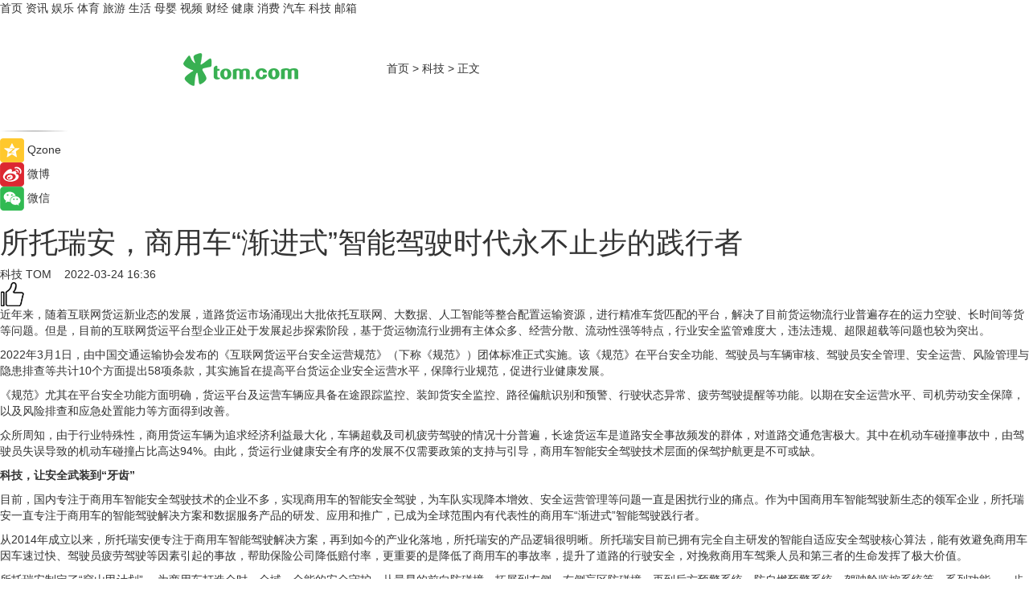

--- FILE ---
content_type: text/html
request_url: https://tech.tom.com/202203/4628803071.html
body_size: 11092
content:
<!DOCTYPE html>
<html xmlns="http://www.w3.org/1999/xhtml"  lang="zh-CN" >

<!-- openCMs sreach -->
<head>
    <meta http-equiv="Content-Type" content="text/html; charset=UTF-8">
	<meta name="viewport" content="width=device-width, initial-scale=1.0">
    <meta http-equiv="X-UA-Compatible" content="IE=edge,chrome=1" >
	<meta name="referrer" content="unsafe-url" />
	<meta name="robots" content="index, follow">
   
    <title> 所托瑞安，商用车“渐进式”智能驾驶时代永不止步的践行者_TOM科技</title><meta name="Description" content="   近年来，随着互联网货运新业态的发展，道路货运市场涌现出大批依托互联网、大数据、人工智能等整合配置运输资源，进行精准车货匹配的平台，解决了目前货运物流行业普遍存在的运力空驶、长时间等货等问题。但是，目前的互联网货运平台型企业正处于发展起步探索阶段，基于货运物流行业拥有主体众多、经营分散、流动性强等特点，行业安全监管难度大，违法违规、超限超载等问题也较为突出。">
        <meta name="keywords" content="所托瑞安,商用车,智能,驾驶,践行者,互联网货运平台安全运营规范">
        <meta name="Imageurl" content="">
        <meta property="og:type" content="article"/>
        <meta property="og:title" content=" 所托瑞安，商用车“渐进式”智能驾驶时代永不止步的践行者"/>
        <meta property="og:description" content="   近年来，随着互联网货运新业态的发展，道路货运市场涌现出大批依托互联网、大数据、人工智能等整合配置运输资源，进行精准车货匹配的平台，解决了目前货运物流行业普遍存在的运力空驶、长时间等货等问题。但是，目前的互联网货运平台型企业正处于发展起步探索阶段，基于货运物流行业拥有主体众多、经营分散、流动性强等特点，行业安全监管难度大，违法违规、超限超载等问题也较为突出。"/>
        <meta property="og:image" content=""/>
        <meta property="og:url" content="https://tech.tom.com/202203/4628803071.html"/>
        <meta property="og:release_date" content="2022-03-24 16:36"/>
    <link rel="canonical" href="https://tech.tom.com/202203/4628803071.html"/>
	<meta name="applicable-device" content="pc,mobile">
	
    <!--加载图标-->
	   	 <link href="https://www.tom.com/system/modules/my.opencms.news/resources/tom/bootstrap/css/bootstrap.min.css" rel="stylesheet" type="text/css">
   	  <link href="//www.tom.com/system/modules/my.opencms.news/resources/pc/css/newcontent_auto3.css?v=5" rel="stylesheet" type="text/css">
   
	
</head>
<body>
<input  type="hidden"  value ="0" id="sltop"/>
<input  type="hidden"  value ="1193" id="jsonid"/>
<input  type="hidden"  value="/tech/" id="category">
<div class="index_nav">
   <div class="index_nav_child">
<div class="index_nav_left">
<a href="//www.tom.com" title="TOM首页" id="shouye">首页</a>
<a href="//news.tom.com" title="TOM资讯" id="news">资讯</a>
<!--
<a href="//lookin.tom.com/" title="LOOKin" id="LOOKin">LOOKin</a>
-->
<a href="//ent.tom.com" title="TOM娱乐" id="ent" >娱乐</a>
<a href="//sports.tom.com" title="TOM体育" id="sports">体育</a>
<!--<a href="//star.tom.com" title="TOM明星" id="gossip">明星</a>-->
<!--<a href="//fashion.tom.com" title="TOM时尚" id="fashion">时尚</a>-->
<a href="//travel.tom.com" id="travel" title="TOM旅游">旅游</a>
<a href="//life.tom.com" title="TOM生活" id="life">生活</a>
<a href="//baby.tom.com" title="TOM母婴" id="baby">母婴</a>
<!--<a href="//marketing.tom.com" title="TOM营销" id="marketing">营销</a>-->
<!--<a href="//vip.tom.com" title="TOM邮箱" id="mail" target="_blank">邮箱</a>-->
<!--<a href="//biz.tom.com" id="biz" title="TOM商业">商业</a>-->
<a href="//v.tom.com" id="tv" target="_blank" title="TOM视频">视频</a>
<a href="//finance.tom.com" id="finance" title="TOM财经">财经</a>
<a href="//health.tom.com" id="health" title="TOM健康">健康</a>
<!--
<a href="//joke.tom.com" id="joke" title="TOM段子">段子</a>
-->
<a href="//xiaofei.tom.com" title="TOM消费" id="xiaofei">消费</a>
<a href="//car.tom.com" title="TOM汽车" id="car">汽车</a>
<!--<a href="//www.ule.com" title="TOM购物" target="_blank">购物</a>-->
<a href="//tech.tom.com" title="TOM科技" id="tech">科技</a>
<a href="//vip.tom.com/" title="TOM邮箱" target="_blank" id="vipmail">邮箱</a>
</div>
</div>
</div>
<div class="content_nav" id="content_nav">
    <div class="content_nav_box">
        <!--二维码-->
        <div id="qrcode" style="width:200px;height:200px;position:fixed;left:50%;top:50%; display:none;margin-left:-100px;margin-top:-100px;">aaa</div>
        <a class="back_arrow" id="back_arrow" href="javascript:history.back(-1)"><img src="https://www.tom.com/system/modules/my.opencms.news/resources/pc/pic/back_arow.png" alt></a>
        <a class="back_hot" id="back_hot" href="javascript:history.back(-1)"><img src="https://www.tom.com/system/modules/my.opencms.news/resources/pc/pic/tom_back.png" alt></a>
        <span class="tom_pc_logo"  href="https://www.tom.com"><img src="https://www.tom.com/system/modules/my.opencms.news/resources/pc/pic/tom_pc_logo.png" alt="logo"></span>
        <span class="tom_com_logo"><a href="https://www.tom.com/index2.html"> <img src="https://www.tom.com/system/modules/my.opencms.news/resources/tom/tomLogo1.png" alt="logo" ></a></span>
        <img class="tom_share" data-toggle="modal" data-target=".bs-example-modal-lg" src="//www.tom.com/system/modules/my.opencms.news/resources/pc/pic/tom_share.png" style="display: none;" alt>
		<a class="nav_left01" href="https://www.tom.com" title="网站首页" target="_blank">首页</a>
		<span class="nav_left01">&gt</span>
        <a class="nav_left01" href="https://tech.tom.com" title="TOM科技" target="_blank">科技</a>
        <span class="nav_left01">&gt</span>
        <span class="nav_left01">正文</span>
        <span class="share_btn" name="sharebtn"  id="sharebtn" onclick="shareopen()"><img src="//www.tom.com/system/modules/my.opencms.news/resources/pc/pic/share_btn.png" alt></span>
        <div class="right_search_box" style="display:none;">
            <input value="">
            <span class="search_box_btn"><img src="//www.tom.com/system/modules/my.opencms.news/resources/pc/pic/search_btn_icon.png" alt></span>
        </div>
    </div>
</div>
<div class="wxAlert" style="display:none;z-index:9999;padding: 15px;border-radius: 3px; width:240px;height:67px;background:rgba(19,23,31,0.8);position:fixed;top:50%;left:50%;margin-top:-33.5px;margin-left:-120px;font-size:13px;color:#fff;">
    <img style="width:10px;height:9.5px;position:absolute;top:5px;right:5px;" src="https://www.tom.com/system/modules/my.opencms.news/resources/pc/pic/wx_close.png" alt>
    点击下方菜单栏  “ <img src="https://www.tom.com/system/modules/my.opencms.news/resources/shareios3.png" class="sharicoimg"  style="width: 27px; height: 27px;vertical-align: middle;" alt> ” 选择 “分享”， 把好文章分享出去!
</div>


<!-- 微信提示 -->
<div class="modal fade " id="wxmyModal" tabindex="-1" role="dialog" aria-labelledby="wxmyModalLabel" aria-hidden="true" >
    <div class="modal-dialog" >
        <img src="https://www.tom.com/system/modules/my.opencms.news/resources/shareios2.png" style="right: 0; float: right; width: 94px;margin-top:30px; margin-right:18px" alt>

        <div class="modal-content amodal-content" style="top: 250px; border:0px; width: 240px;height: 86px;left: 50%; margin-top: -33.5px;margin-left: -120px;font-size: 15px;color: rgb(255, 255, 255);background:rgba(19,23,31,0.8);padding: 4px;box-sizing: content-box;" >
            <button type="button" class="close closea" data-dismiss="modal" aria-hidden="true"  style="color: #fff;font-weight: normal; opacity: 1;">
                &times;
            </button>

            <div class="modal-body" style="padding-top:25px; text-align: center;">
                请点击右上角选择分享，把好文章分享出去
            </div>

        </div>
    </div>
</div>
<!--分享模态框-->
<div class="modal tomShare_modal fade bs-example-modal-lg tomShare_modalbs" tabindex="-1" role="dialog" aria-labelledby="myLargeModalLabel">
    <div style="margin:0;" class="modal-dialog modal-lg" role="document">
        <div class="modal-content">
            <div style="font-size:12px;" class="row text-center tomShare_modalbshe">
                <div data-dismiss="modal" class="col-xs-3"  id="pyq">
                    <img src="https://www.tom.com/system/modules/my.opencms.news/resources/pc/pic/tom_pyq.png" alt>
                    <div style="margin-top: 6px;" class="row">
                        <div class="col-xs-12">朋友圈</div>
                    </div>
                </div>
                <div data-dismiss="modal" class="col-xs-3"  id="wx">
                    <img  src="https://www.tom.com/system/modules/my.opencms.news/resources/pc/pic/tom_wechat.png" alt>
                    <div style="margin-top: 6px;" class="row">
                        <div class="col-xs-12">微信好友</div>
                    </div>
                </div>
                <div data-dismiss="modal" class="col-xs-3" id="qzone" onclick="shareToQzone()">
                    <img  src="//www.tom.com/system/modules/my.opencms.news/resources/pc/pic/tom_space.png" alt >
                    <div style="margin-top: 6px;" class="row">
                        <div class="col-xs-12">QQ空间</div>
                    </div>
                </div>
                <div data-dismiss="modal" class="col-xs-3" id="qq" onclick="shareToQQ()">
                    <img  src="https://www.tom.com/system/modules/my.opencms.news/resources/pc/pic/tom_qq1.png" alt>
                    <div style="margin-top: 6px;" class="row">
                        <div class="col-xs-12">QQ</div>
                    </div>
                </div>
            </div>
            <div style="" class="row">
                <div data-dismiss="modal" style="" class="col-xs-12 text-center tomShare_modalfb">
                    取消
                </div>
            </div>
        </div>
    </div>
</div>
<!--文章内容部分-->
<div class="content_body_box">
    <div class="content_body_left" id="content_body_left">
        <div class="scan_box">
            <div class="scan_box_text"></div>
            <div class="scan_box_img" id="scan_box_img"></div>
        </div>
        <div class="left_line"><img src="https://www.tom.com/system/modules/my.opencms.news/resources/pc/pic/left_line.png" alt></div>
        <div class="kongjian_share">
            <span class="kongjian_share_img"><img src="https://www.tom.com/system/modules/my.opencms.news/resources/pc/pic/kongjian_share.png" alt></span>
            <span class="kongjian_share_text">Qzone</span>
        </div>
        <div class="weibo_share">
            <span class="weibo_share_img"><img src="https://www.tom.com/system/modules/my.opencms.news/resources/pc/pic/weibo_share.png" alt></span>
            <span class="weibo_share_text">微博</span>
        </div>
        <div class="weixin_share">
            <span class="weixin_share_img"><img src="https://www.tom.com/system/modules/my.opencms.news/resources/pc/pic/weixin_share.png" alt></span>
            <span class="weixin_share_text">微信</span>
            <span class="weixin_share_scan" id="weixin_share_scan">
				</span>
        </div>
    </div>
    <div class="content_body_center" id="content_body_center">
        <div class="content_news_box">
            <h1 class="news_box_title news_box_title1"> 所托瑞安，商用车“渐进式”智能驾驶时代永不止步的践行者</h1>

                <!-- 写下想法弹出框 -->
                <div id="alert_share" style="display:none;border-color:rgba(66,66,66,0.1);background-color:#fff;box-shadow: 4px 7px 9px -8px rgb(66,66,66);color:#000000;" class="alert alert-success alert-dismissable fade in">
                    <button style="top: -13px;right: -26px;outline: 0;" type="button" class="close" aria-hidden="true">
                        &times;
                    </button>
                    <img style="width:14px;height:14px;" src="https://www.tom.com/system/modules/my.opencms.news/resources/pc/pic/tom_check.png" alt >
                    <strong>为推荐给更多人</strong>
                    <strong data-toggle="modal"  class="setdata" data-target=".bs-example-modal-lg" style="color:#31ba52;" >分享写下你的想法></strong>
                </div>
				
				  
				<div class="news_box_inforlinre">
				<div class="news_box_inforlinreab"></div>
                <div class="news_box_infor">
				<span class="formtag">科技</span>
				 <span class="infor_from infor_froma">

								<a class="infor_from_a" href="/sourcelink.html?linkfrom=http://www.tom.com"  target="_blank"            rel="nofollow">
											TOM  &nbsp;&nbsp;</a>
									</span>
						<span class="infor_time">
							2022-03-24 16:36</span>
                   
                    <!--点赞新样式-->
                     	<div class="tom_fabulous tom_fabulousa">
                        <div class="tom_fabulousdiv" id="m_like">
                            <img class="tom_fabulousimg" src="https://www.tom.com/system/modules/my.opencms.news/resources/tom/phone_noclick.png" alt ><span class="tom_fabulousspan" id="num"></span>
                        </div>

                    </div>
                </div>
                <div class="news_box_text">
                    <html>
 <head></head>
 <body>
  <p>近年来，随着互联网货运新业态的发展，道路货运市场涌现出大批依托互联网、大数据、人工智能等整合配置运输资源，进行精准车货匹配的平台，解决了目前货运物流行业普遍存在的运力空驶、长时间等货等问题。但是，目前的互联网货运平台型企业正处于发展起步探索阶段，基于货运物流行业拥有主体众多、经营分散、流动性强等特点，行业安全监管难度大，违法违规、超限超载等问题也较为突出。</p> 
  <p>2022年3月1日，由中国交通运输协会发布的《互联网货运平台安全运营规范》（下称《规范》）团体标准正式实施。该《规范》在平台安全功能、驾驶员与车辆审核、驾驶员安全管理、安全运营、风险管理与隐患排查等共计10个方面提出58项条款，其实施旨在提高平台货运企业安全运营水平，保障行业规范，促进行业健康发展。</p> 
  <p>《规范》尤其在平台安全功能方面明确，货运平台及运营车辆应具备在途跟踪监控、装卸货安全监控、路径偏航识别和预警、行驶状态异常、疲劳驾驶提醒等功能。以期在安全运营水平、司机劳动安全保障，以及风险排查和应急处置能力等方面得到改善。</p> 
  <p>众所周知，由于行业特殊性，商用货运车辆为追求经济利益最大化，车辆超载及司机疲劳驾驶的情况十分普遍，长途货运车是道路安全事故频发的群体，对道路交通危害极大。其中在机动车碰撞事故中，由驾驶员失误导致的机动车碰撞占比高达94%。由此，货运行业健康安全有序的发展不仅需要政策的支持与引导，商用车智能安全驾驶技术层面的保驾护航更是不可或缺。</p> 
  <p><strong>科技，让安全武装到“牙齿”</strong></p> 
  <p>目前，国内专注于商用车智能安全驾驶技术的企业不多，实现商用车的智能安全驾驶，为车队实现降本增效、安全运营管理等问题一直是困扰行业的痛点。作为中国商用车智能驾驶新生态的领军企业，所托瑞安一直专注于商用车的智能驾驶解决方案和数据服务产品的研发、应用和推广，已成为全球范围内有代表性的商用车“渐进式”智能驾驶践行者。</p> 
  <p>从2014年成立以来，所托瑞安便专注于商用车智能驾驶解决方案，再到如今的产业化落地，所托瑞安的产品逻辑很明晰。所托瑞安目前已拥有完全自主研发的智能自适应安全驾驶核心算法，能有效避免商用车因车速过快、驾驶员疲劳驾驶等因素引起的事故，帮助保险公司降低赔付率，更重要的是降低了商用车的事故率，提升了道路的行驶安全，对挽救商用车驾乘人员和第三者的生命发挥了极大价值。</p> 
  <p>所托瑞安制定了“穿山甲计划”， 为商用车打造全时、全域、全能的安全守护，从最早的前向防碰撞，拓展到左侧、右侧盲区防碰撞，再到后方预警系统、防自燃预警系统、驾驶舱监控系统等一系列功能，一步一个脚印地帮助商用车避免事故，挽救生命，为没有碰撞的驾驶世界提供技术支持，给大型商用车打造全方位“武装到牙齿”的安全，像穿山甲一样浑身披满了盔甲。</p> 
  <p><strong>“车</strong><strong>-</strong><strong>云</strong><strong>-</strong><strong>人”立体解决方案</strong><strong>，直击行业痛点</strong></p> 
  <p>随着商用车主动安全和智能驾驶的成规模产业化落地，带来了现金流和海量的行驶数据，所托瑞安以数据战略驱动，不断优化完全自主研发的智能自适应安全驾驶核心算法，提升产品性能。在为物流车队提供智能安全驾驶服务的过程中，所托瑞安的设备在中国实际路况下累计了超过数十亿公里的行驶里程数据，构建了全球最大的商用车运行数据库。通过采集超过200个维度的车辆运行与环境感知数据，针对不同驾驶场景和中国特色路况，不断提升智能驾驶系统自学习能力，形成具有中国路况自动驾驶分析的硬核数据大脑。</p> 
  <p>以数据战略驱动，所托瑞安在“云”端不仅提供了对物流公司、保险公司风险预测和管理极具价值的所托瑞安指数，并赋能“人”端为物流车队和保司带来全方位的运维服务体系，更进一步为所托瑞安研发商用车自动驾驶奠定数据基础。</p> 
  <p>如今，所托瑞安依托硬件与软件分别形成了“车-云-人”立体解决方案和基于云端算法策略的数据产品和服务，为相关企业的商业评估及司机驾驶行为给予了专业指导，降低了商用车出行事故率，以产品的领先性、研发的持续性为城墙，构建其独有的商用车主动安全驾驶“护城河”。</p> 
  <p><strong>自主</strong><strong>创新，</strong><strong>持续践行</strong><strong>商用车“渐进式”智能驾驶之路</strong></p> 
  <p>在商用车智能驾驶方面，基于控制做安全，所托瑞安也坚定地在自己最擅长的领域里，在控制和执行维度上发挥优势。作为国内为数不多专注于商用车线控底盘领域的本土化企业，所托瑞安一方面努力打破外资垄断始终坚持中国自主研发技术，另一方面也充分利用其在控制和执行方面的积累，深耕商用车全矢量线控底盘，重塑车身结构，以“渐进式”的发展与突破，推行真正可落地的商用车智能驾驶。</p> 
  <p>同时，源于安全辅助驾驶系统的成规模产业化落地带来的海量数据，所托瑞安自主开发的神经网络算法高度契合中国驾驶场景，并大幅度降低了感知的误报率和漏报率。基于大量真实的行驶数据，和中国路况corner cases，所托瑞安以完全自主可控的线控底盘技术实现商用车智能驾驶的全面升级，其智能驾驶功能及运行场景更加适用中国路况和中国司机的安全驾驶习惯。</p> 
  <p>在车联网、道路协同、智能科技高度发展的今天，所托瑞安以安全驾驶软硬件产品的研发和应用率先切入市场，凭借领先的软硬件技术实力实现深度的产业化落地，并且不断尝试商业模式和产品服务的创新，为上下游企业和行业生态链创造了巨大的商业价值，并通过主动安全产品和技术持续守护司机生命安全，创造了广泛的社会价值，不断践行“渐进式”智能驾驶的企业使命与社会责任。未来，所托瑞安将继续秉持初心，加大对自主核心算法和技术研发的投入，携手行业合作伙伴为实现智能安全驾驶技术的产业化落地持续奋进，为了没有碰撞的驾驶世界不懈努力。</p> 
  <p>&nbsp;</p>
 </body>
</html><!--增加原创提示-->
					<span id="adright" style="color: #ffffff;display:none">0</span>
                </div>
				</div>
				<div class="news_box_banner_pc1" style="margin-top: 10px;margin-bottom: 20px;">
					<a class="a_img_border" href="//game.tom.com?pop=1"  rel="nofollow"  ><img src="https://www.tom.com/system/modules/my.opencms.news/resources/pc/pic/banner/tem_pc1.jpg" alt/>
					<div class="guanggao">
						广告
					</div>
					</a>
				</div>
				
                <div class="news_box_operation">
				  <div class="news_box_report news_box_reporta"><a href="https://www.tom.com/partner/jubao.html" target="_blank" rel="nofollow">举报</a></div>
					 	<span class="infor_author">责任编辑：
							WY-BD</span>
                  
                    <div style="margin-top: 50px;text-align: center;">
                        <div style="display: inline-block;" id="pc_like">
                            <img src="https://www.tom.com/system/modules/my.opencms.news/resources/pc/pic/pc_noclick.png"   alt >
                            <p style="margin-top: 10px;" id="num"></p>
                        </div>
                    </div>
                </div>
				  <div class="news_box_operation_mhead" >
				  
				  </div>
                <div class="news_box_operation_m" style="text-align:right;font-size:13px;color:#666666;margin-bottom:20px;">
                    责任编辑：
                    WY-BD<!--<div style="margin-top: 40px;text-align: center;">
                        <div style="display: inline-block; border: 1px solid #c5c5c5; border-radius: 51px; padding: 5px; min-width: 134px; font-size: 16px; cursor: pointer; color: #4f5054;" id="m_like">
                            <img style="vertical-align: middle;width: 20px;" src="//www.tom.com/system/modules/my.opencms.news/resources/tom/phone_noclick.png"><span style="margin-top: 10px;vertical-align: middle;padding-left: 5px;" id="num">赞</span>
                        </div>

                    </div>-->

                </div>
            <!-- app分享-->
            <div class="news_box_share" id="news_box_share">
                <div id="sharetxt" class="share_title" >
                    <span>————</span>&nbsp;&nbsp;&nbsp;&nbsp;分享到&nbsp;&nbsp;&nbsp;&nbsp;<span>————</span>
                </div>
                <div id="sharebtn4" class="contect_share">
                    <div class="share_platform">
                        <div class="share_weixin"><a id="wx" onclick="shareToWx()">
                            <div><img src="https://www.tom.com/system/modules/my.opencms.news/resources/pc/pic/weixin3.png"></div>
                            <div class="share_text">微信好友</div>
                        </a>
                        </div>
                        <div class="share_quan"><a id="pyq" onclick="shareToWxpyq()">
                            <div><img src="https://www.tom.com/system/modules/my.opencms.news/resources/pc/pic/quan3.png"></div>
                            <div class="share_text">朋友圈</div>
                        </a>
                        </div>
                        <div class="share_qq"><a id="qq" onclick="shareToQQ()">
                            <div><img src="https://www.tom.com/system/modules/my.opencms.news/resources/pc/pic/QQ3.png"></div>
                            <div class="share_text">QQ好友</div>
                        </a>
                        </div>
                        <div class="share_kongjian"><a id="qzone" onclick="shareToQzone()">
                            <div><img src="https://www.tom.com/system/modules/my.opencms.news/resources/pc/pic/kongjian3.png"></div>
                            <div class="share_text">QQ空间</div>
                        </a>
                        </div>
                        <script id="app" type="text/javascript"></script>
                    </div>
                </div>
            </div>
            <div class="news_box_banner_pc"></div>
        </div>
		
		  <div class="news_box_banner_phone">
       
    </div>
		
			
		<div class="shoujiline"></div>
		<div class="shouji">
			<div class="pic_news_title">
				<span class="mrelation_titlespanicom">&nbsp;</span>
				<span class="mrelation_titlespan">相关推荐</span>
			</div>
			<div class='three_image_news'>        <a href='//news.tom.com/202510/4752379839.html'>            <div class='news_title'>欧曼携银河7亮相世界智能网联汽车大会彰显商用车智能引领实力 </div>            <div class='news_pic3'>                <img class='pic1' src='https://imgs.tom.com/whyz/202510/4752379839/THUMBNAILa38190c04e84bd3f.jpeg' alt='欧曼携银河7亮相世界智能网联汽车大会彰显商用车智能引领实力 '>                <img class='pic2' src='https://imgs.tom.com/whyz/202510/4752379839/THUMBNAILdda4d89b5f989d89.jpeg' alt='欧曼携银河7亮相世界智能网联汽车大会彰显商用车智能引领实力 '>                <img class='pic2' src='https://imgs.tom.com/whyz/202510/4752379839/THUMBNAIL1222267ad8652226.jpg' alt='欧曼携银河7亮相世界智能网联汽车大会彰显商用车智能引领实力 '>            </div>        </a>        <div class='news_infor'>            <div class='source'>                <span>TOM</span>            </div>            <span class='push_time'>10-21 12:01</span>        </div>    </div><div class='three_image_news'>        <a href='//news.tom.com/202510/4753934116.html'>            <div class='news_title'>风景i亮相2025世界智能网联汽车大会，勾勒商用车产业变革新图景 </div>            <div class='news_pic3'>                <img class='pic1' src='https://imgs.tom.com/whyz/202510/4753934116/THUMBNAIL3d82f8605a79fe46.jpg' alt='风景i亮相2025世界智能网联汽车大会，勾勒商用车产业变革新图景 '>                <img class='pic2' src='https://imgs.tom.com/whyz/202510/4753934116/THUMBNAIL8213d4e4922826a2.jpg' alt='风景i亮相2025世界智能网联汽车大会，勾勒商用车产业变革新图景 '>                <img class='pic2' src='https://imgs.tom.com/whyz/202510/4753934116/THUMBNAIL39283a80841ca265.jpg' alt='风景i亮相2025世界智能网联汽车大会，勾勒商用车产业变革新图景 '>            </div>        </a>        <div class='news_infor'>            <div class='source'>                <span>TOM</span>            </div>            <span class='push_time'>10-21 12:02</span>        </div>    </div><div class='three_image_news'>        <a href='//news.tom.com/202510/4327209856.html'>            <div class='news_title'>再签216台东风新能源车辆！东风商用车赋能聊城绿色运输新格局 </div>            <div class='news_pic3'>                <img class='pic1' src='https://imgs.tom.com/whyz/202510/4327209856/THUMBNAILbe1cb655480b4cf6.jpeg' alt='再签216台东风新能源车辆！东风商用车赋能聊城绿色运输新格局 '>                <img class='pic2' src='https://imgs.tom.com/whyz/202510/4327209856/THUMBNAIL5b1c5f5bd85c8d46.jpeg' alt='再签216台东风新能源车辆！东风商用车赋能聊城绿色运输新格局 '>                <img class='pic2' src='https://imgs.tom.com/whyz/202510/4327209856/THUMBNAIL8e51640e1d097437.jpeg' alt='再签216台东风新能源车辆！东风商用车赋能聊城绿色运输新格局 '>            </div>        </a>        <div class='news_infor'>            <div class='source'>                <span>TOM</span>            </div>            <span class='push_time'>10-27 17:09</span>        </div>    </div><div class='three_image_news'>        <a href='//news.tom.com/202510/4472321737.html'>            <div class='news_title'>龙擎动力再斩50台！东风商用车可靠助力京津冀快递快运提速增效 </div>            <div class='news_pic3'>                <img class='pic1' src='https://imgs.tom.com/whyz/202510/4472321737/THUMBNAIL323a21449ec5b406.jpg' alt='龙擎动力再斩50台！东风商用车可靠助力京津冀快递快运提速增效 '>                <img class='pic2' src='https://imgs.tom.com/whyz/202510/4472321737/THUMBNAIL71fba70dd865090f.jpg' alt='龙擎动力再斩50台！东风商用车可靠助力京津冀快递快运提速增效 '>                <img class='pic2' src='https://imgs.tom.com/whyz/202510/4472321737/THUMBNAIL39a34217522efe87.jpg' alt='龙擎动力再斩50台！东风商用车可靠助力京津冀快递快运提速增效 '>            </div>        </a>        <div class='news_infor'>            <div class='source'>                <span>TOM</span>            </div>            <span class='push_time'>10-29 11:40</span>        </div>    </div><div class='news'>        <div class='news-left'>            <div class='desc' style='vertical-align: middle;'>                <div class='news_left_title'><a href='//car.tom.com/202510/1311405070.html'>官宣！江汽集团牵手宁德时代</a>                </div>                <div class='footer' style='float: left;margin-top:5px;'>                    <div class='footer_source'>                        <a href='https://auto.gasgoo.com/' target='_self' rel='nofollow'>盖世汽车</a>                    </div>                </div>                <span class='push_time push_timea' style='line-height:19px;margin-top:10px'>10-27 13:51</span></div>        </div>        <a href='//car.tom.com/202510/1311405070.html'>            <div class='pic'>                <img class='pic1' src='https://imgs.tom.com/auto/202510/1311405070/THUMBNAIL6b01c396e95beb34.jpg' alt='官宣！江汽集团牵手宁德时代'>            </div>        </a>    </div></div>
		
		<div class="recommend_text">
		      <div class="relation_title" id="list-container">
		          <span style=""  class="relation_titlespanico">&nbsp;</span>
		          <span style="" class="relation_titlespan">热点精选</span>
		      </div>
		   <div class='item-container item-none item-noned'><ul class='tem-nonere'><li class='item-left'><a  class='a_img_border'  target='_blank' href='//travel.tom.com/202510/1687602379.html'><img class='item-img' src='https://imgs.tom.com/travel/202511/1687602379/THUMBNAIL4d697e9af7e628eb.jpg' alt='斯堪的纳维亚地区联合旅游推广会'></a></li><li class='item-right'><div class='divh4'><a target='_blank' href='//travel.tom.com/202510/1687602379.html'>斯堪的纳维亚地区联合旅游推广会</a></div><p class='soddd'><span class='spanna'>劲旅网</span><span class='publish-time publish-timepc'>2025-11-01 22:01</span><span class='publish-time publish-timemb'>11-01 22:01</span></p></li></ul></div><div class='item-container item-none item-noneb'><div class='divh4'><a target='_blank' href='//life.tom.com/202511/1691201847.html'>实探“河南超市界黑马”华豫佰佳郑州IP形象旗舰店</a></div><ul><li class='item-center'><a class='a_img_border' target='_blank' href='//life.tom.com/202511/1691201847.html'><img class='item-img' src='https://imgs.tom.com/biz/202510/1691201847/THUMBNAIL8a4242ad9b178c30.jpg' alt='实探“河南超市界黑马”华豫佰佳郑州IP形象旗舰店'></a></li><li class='item-center'><a class='a_img_border' target='_blank' href='//life.tom.com/202511/1691201847.html'><img class='item-img' src='https://imgs.tom.com/biz/202510/1691201847/THUMBNAIL0a11dd33a328f170.jpg' alt='实探“河南超市界黑马”华豫佰佳郑州IP形象旗舰店'></a></li><li class='item-center'><a class='a_img_border' target='_blank' href='//life.tom.com/202511/1691201847.html'><img class='item-img' src='https://imgs.tom.com/biz/202510/1691201847/THUMBNAILda19beb72646c898.gif' alt='实探“河南超市界黑马”华豫佰佳郑州IP形象旗舰店'></a></li></ul><div class='item-bottom'><p class='soddd'><span class='spanna'>联商网</span><span class='publish-time publish-timepc'>2025-11-01 21:57</span><span class='publish-time publish-timemb'>11-01 21:57</span></p></div></div><div class='item-container item-none item-noned'><ul class='tem-nonere'><li class='item-left'><a  class='a_img_border'  target='_blank' href='//xiaofei.tom.com/202511/1741608841.html'><img class='item-img' src='https://imgs.tom.com/auto/202511/1741608841/THUMBNAIL93f9c1333f46a67b.jpg' alt='理想汽车10月交付新车31,767辆'></a></li><li class='item-right'><div class='divh4'><a target='_blank' href='//xiaofei.tom.com/202511/1741608841.html'>理想汽车10月交付新车31,767辆</a></div><p class='soddd'><a href=https://auto.gasgoo.com/ target='_blank' rel='nofollow' class='source_text'>盖世汽车</a><span class='publish-time publish-timepc'>2025-11-01 21:37</span><span class='publish-time publish-timemb'>11-01 21:37</span></p></li></ul></div><div class='item-container item-none item-noneb'><div class='divh4'><a target='_blank' href='//xiaofei.tom.com/202511/1741603178.html'>河北惠友超市事业部刘长生：因顾客而调，为顾客而改</a></div><ul><li class='item-center'><a class='a_img_border' target='_blank' href='//xiaofei.tom.com/202511/1741603178.html'><img class='item-img' src='https://imgs.tom.com/biz/202511/1741603178/THUMBNAIL057f20a5a330ba91.jpg' alt='河北惠友超市事业部刘长生：因顾客而调，为顾客而改'></a></li><li class='item-center'><a class='a_img_border' target='_blank' href='//xiaofei.tom.com/202511/1741603178.html'><img class='item-img' src='https://imgs.tom.com/biz/202511/1741603178/THUMBNAIL50855ef89281edd9.jpg' alt='河北惠友超市事业部刘长生：因顾客而调，为顾客而改'></a></li><li class='item-center'><a class='a_img_border' target='_blank' href='//xiaofei.tom.com/202511/1741603178.html'><img class='item-img' src='https://imgs.tom.com/biz/202511/1741603178/THUMBNAIL0e9c5177abeb95fb.jpg' alt='河北惠友超市事业部刘长生：因顾客而调，为顾客而改'></a></li></ul><div class='item-bottom'><p class='soddd'><span class='spanna'>联商网</span><span class='publish-time publish-timepc'>2025-11-01 21:34</span><span class='publish-time publish-timemb'>11-01 21:34</span></p></div></div><div class='item-container item-none item-noned'><ul class='tem-nonere'><li class='item-left'><a  class='a_img_border'  target='_blank' href='//life.tom.com/202511/1739814990.html'><img class='item-img' src='https://imgs.tom.com/life/202511/1739814990/THUMBNAILd0c0fd3fc33c0dcc.jpg' alt='谷歌调查揭示​安卓防诈骗能力强于iOS 诈骗短信比iPhone少58%'></a></li><li class='item-right'><div class='divh4'><a target='_blank' href='//life.tom.com/202511/1739814990.html'>谷歌调查揭示​安卓防诈骗能力强于iOS 诈骗短信比iPhone少58%</a></div><p class='soddd'><span class='spanna'>极客网</span><span class='publish-time publish-timepc'>2025-11-01 21:28</span><span class='publish-time publish-timemb'>11-01 21:28</span></p></li></ul></div><div class='item-container item-none item-noneb'><div class='divh4'><a target='_blank' href='//ent.tom.com/202511/1766809121.html'>电影里的告白神器来了！爱情喜剧《错时告白》官宣引进即将定档</a></div><ul><li class='item-center'><a class='a_img_border' target='_blank' href='//ent.tom.com/202511/1766809121.html'><img class='item-img' src='https://imgs.tom.com/ent/202511/1766809121/THUMBNAIL04ff8f68be4ea528.jpg' alt='电影里的告白神器来了！爱情喜剧《错时告白》官宣引进即将定档'></a></li><li class='item-center'><a class='a_img_border' target='_blank' href='//ent.tom.com/202511/1766809121.html'><img class='item-img' src='https://imgs.tom.com/ent/202511/1766809121/THUMBNAIL1380219277dc80d4.jpg' alt='电影里的告白神器来了！爱情喜剧《错时告白》官宣引进即将定档'></a></li><li class='item-center'><a class='a_img_border' target='_blank' href='//ent.tom.com/202511/1766809121.html'><img class='item-img' src='https://imgs.tom.com/ent/202511/1766809121/THUMBNAIL367199000c26f559.jpg' alt='电影里的告白神器来了！爱情喜剧《错时告白》官宣引进即将定档'></a></li></ul><div class='item-bottom'><p class='soddd'><span class='spanna'>奇偶记娱乐</span><span class='publish-time publish-timepc'>2025-11-01 21:26</span><span class='publish-time publish-timemb'>11-01 21:26</span></p></div></div><div class='item-container item-none item-noned'><ul class='tem-nonere'><li class='item-left'><a  class='a_img_border'  target='_blank' href='//ent.tom.com/202511/1766806961.html'><img class='item-img' src='https://imgs.tom.com/ent/202511/1766806961/THUMBNAILb979cfe3d14dcea5.jpg' alt='全球现象级口碑黑马电影《过往人生》官宣登陆内地大银幕，横店全国影片推介会重点推介！'></a></li><li class='item-right'><div class='divh4'><a target='_blank' href='//ent.tom.com/202511/1766806961.html'>全球现象级口碑黑马电影《过往人生》官宣登陆内地大银幕，横店全国影片推介会重点推介！</a></div><p class='soddd'><span class='spanna'>奇偶记娱乐</span><span class='publish-time publish-timepc'>2025-11-01 21:24</span><span class='publish-time publish-timemb'>11-01 21:24</span></p></li></ul></div><div class='item-container item-none item-noneb'><div class='divh4'><a target='_blank' href='//finance.tom.com/202511/1742565579.html'>中国铁建地产：以“全周期营造”打造好房子样本</a></div><ul><li class='item-center'><a class='a_img_border' target='_blank' href='//finance.tom.com/202511/1742565579.html'><img class='item-img' src='https://imgs.tom.com/finance/202511/1742565579/THUMBNAIL5fe7716d862cefb5.jpeg' alt='中国铁建地产：以“全周期营造”打造好房子样本'></a></li><li class='item-center'><a class='a_img_border' target='_blank' href='//finance.tom.com/202511/1742565579.html'><img class='item-img' src='https://imgs.tom.com/finance/202511/1742565579/THUMBNAIL48d99fb8f77d8533.jpeg' alt='中国铁建地产：以“全周期营造”打造好房子样本'></a></li><li class='item-center'><a class='a_img_border' target='_blank' href='//finance.tom.com/202511/1742565579.html'><img class='item-img' src='https://imgs.tom.com/finance/202511/1742565579/THUMBNAILba1e0cd306024762.jpeg' alt='中国铁建地产：以“全周期营造”打造好房子样本'></a></li></ul><div class='item-bottom'><p class='soddd'><span class='spanna'>乐居财经</span><span class='publish-time publish-timepc'>2025-11-01 21:06</span><span class='publish-time publish-timemb'>11-01 21:06</span></p></div></div></div> 
		   <div class="newdixian">
        人家也是有底线的啦~
    </div>
		
    </div>

  
  
   
  
  
    <div class="content_body_right" id="content_body_right">
		 <div class="body_right_banner" id="body_right_banner"><div class="guanggao" style="display:none">广告</div>
        </div>
	
        <div class="recommend_pic_news" id="recommend_pic_news">
            <div class="pic_news_title">相关推荐</div>

            <div class='pic_news01'><a href='//news.tom.com/202510/4752379839.html' target='_blank' title='欧曼携银河7亮相世界智能网联汽车大会彰显商用车智能引领实力 '><img src='https://imgs.tom.com/whyz/202510/4752379839/THUMBNAILa38190c04e84bd3f.jpeg' width='270' height='152' alt><p class='pic_news01_title'>欧曼携银河7亮相世界智能网联汽车大会彰显商用车智能引领实力 </p></a></div><div class='friend_line'></div><div class='pic_news01'><a href='//news.tom.com/202510/4753934116.html' target='_blank' title='风景i亮相2025世界智能网联汽车大会，勾勒商用车产业变革新图景 '><img src='https://imgs.tom.com/whyz/202510/4753934116/THUMBNAIL3d82f8605a79fe46.jpg' width='270' height='152' alt><p class='pic_news01_title'>风景i亮相2025世界智能网联汽车大会，勾勒商用车产业变革新图景 </p></a></div><div class='friend_line'></div><div class='pic_news01'><a href='//news.tom.com/202510/4327209856.html' target='_blank' title='再签216台东风新能源车辆！东风商用车赋能聊城绿色运输新格局 '><img src='https://imgs.tom.com/whyz/202510/4327209856/THUMBNAILbe1cb655480b4cf6.jpeg' width='270' height='152' alt><p class='pic_news01_title'>再签216台东风新能源车辆！东风商用车赋能聊城绿色运输新格局 </p></a></div><div class='friend_line'></div><div class='pic_news01'><a href='//news.tom.com/202510/4472321737.html' target='_blank' title='龙擎动力再斩50台！东风商用车可靠助力京津冀快递快运提速增效 '><img src='https://imgs.tom.com/whyz/202510/4472321737/THUMBNAIL323a21449ec5b406.jpg' width='270' height='152' alt><p class='pic_news01_title'>龙擎动力再斩50台！东风商用车可靠助力京津冀快递快运提速增效 </p></a></div><div class='friend_line'></div><div class='pic_news01'><a href='//car.tom.com/202510/1311405070.html' target='_blank' title='官宣！江汽集团牵手宁德时代'><img src='https://imgs.tom.com/auto/202510/1311405070/THUMBNAIL6b01c396e95beb34.jpg' width='270' height='152' alt><p class='pic_news01_title'>官宣！江汽集团牵手宁德时代</p></a></div><div class='friend_line'></div></div>
       
         <div id="makeline"></div>
        <input type='hidden' id="markvalue"/>
        <div class="body_right_banner" id="body_right_bottom_banner"><div class="guanggao">广告</div>
        </div>
    </div>
</div>
	<span  id="back_top"></span>
	 <span class="ina_fhdb" id="ina_fhdb"><img src="//www.tom.com/system/modules/my.opencms.news/resources/tom/fhdb1.png" alt></span>

<div class="content_bottom_box">
<div class="content_bottom">
<div class="content_bottom_line"></div>
<div class="content_bottom1">
<a href="http://www.tomgroup.com/chs/" target="_blank" rel="nofollow">TOM集团</a>
<a href="//www.tom.com/partner/adserver.html" target="_blank" rel="nofollow">广告服务</a>
<a href="//www.tom.com/partner/jointom.html" target="_blank" rel="nofollow">加入TOM</a>
</div>
<div class="content_bottom2">Copyright © 2018 TOM.COM Corporation, All Rights Reserved 新飞网版权所有</div>
</div>
</div>




    <script src="//www.tom.com/system/modules/my.opencms.news/resources/tom/pc/js/jquery-3.2.1.min.js"></script> 
  <script src="//www.tom.com/system/modules/my.opencms.news/resources/pc/minjs/jquery.cookie.min.js"></script> 
      <script src="//www.tom.com/system/modules/my.opencms.news/resources/pc/js/in_content_auto_nav.js"></script>
	    <script src="//www.tom.com/system/modules/my.opencms.news/resources/pc/js/in_content_auto.js?v=9"></script>
    <script type="text/javascript" src="https://www.tom.com/system/modules/my.opencms.news/resources/pc/js/qrcode.min.js"></script>
	  <script src="https://www.tom.com/system/modules/my.opencms.news/resources/pc/minjs/get_track.min.js"></script> 
    <script src="//www.tom.com/system/modules/my.opencms.news/resources/tom/test/js/bootstrap.min.js" charset="utf-8"></script> 
	
	 
</body>
</html>
